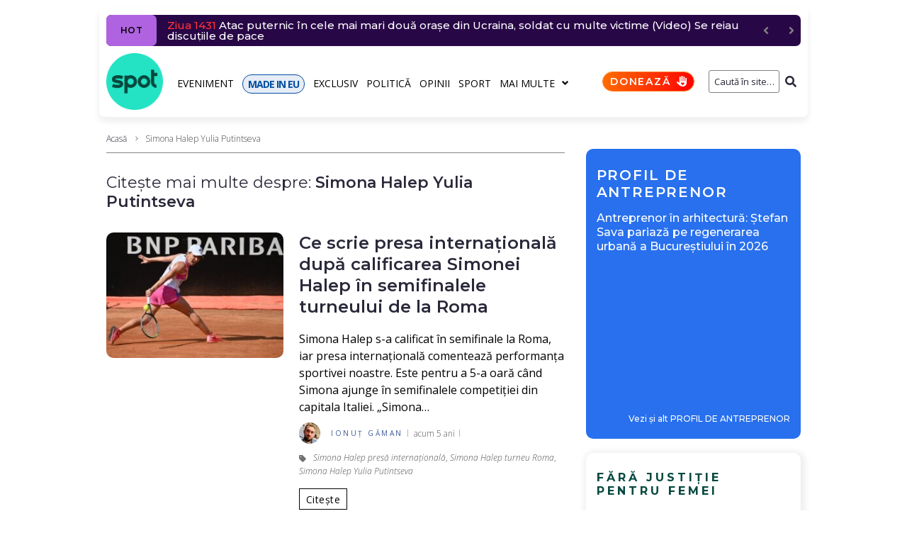

--- FILE ---
content_type: text/javascript;charset=utf-8
request_url: https://id.cxense.com/public/user/id?json=%7B%22identities%22%3A%5B%7B%22type%22%3A%22ckp%22%2C%22id%22%3A%22mks0m60snj9rqgaq%22%7D%2C%7B%22type%22%3A%22lst%22%2C%22id%22%3A%2217haj16brwjfm23g8ak9kb6j6k%22%7D%2C%7B%22type%22%3A%22cst%22%2C%22id%22%3A%2217haj16brwjfm23g8ak9kb6j6k%22%7D%5D%7D&callback=cXJsonpCB1
body_size: 190
content:
/**/
cXJsonpCB1({"httpStatus":200,"response":{"userId":"cx:125zb8q315msq178lvqc1nm3vp:2plredbs8ee2x","newUser":true}})

--- FILE ---
content_type: text/javascript;charset=utf-8
request_url: https://p1cluster.cxense.com/p1.js
body_size: 101
content:
cX.library.onP1('17haj16brwjfm23g8ak9kb6j6k');
